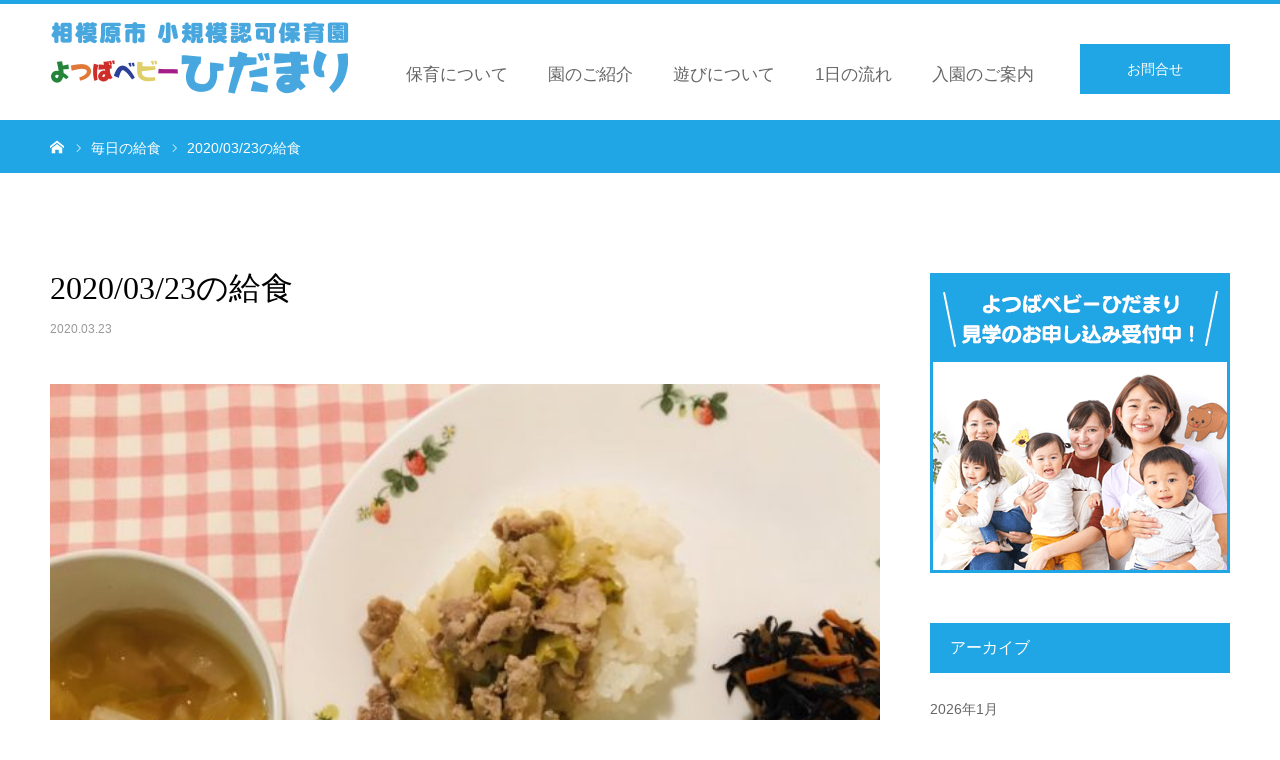

--- FILE ---
content_type: text/html; charset=UTF-8
request_url: https://hidamari-y.jp/lunch/2020-03-23%E3%81%AE%E7%B5%A6%E9%A3%9F/
body_size: 38631
content:
<!DOCTYPE html><html class="pc" lang="ja"><head><meta charset="UTF-8"> <!--[if IE]><meta http-equiv="X-UA-Compatible" content="IE=edge"><![endif]--><meta name="viewport" content="width=device-width"><meta name="format-detection" content="telephone=no"><title>2020/03/23の給食 | 相模原市の保育園 よつばベビーひだまり（小規模認可保育園）</title><meta name="description" content="豚丼　ひじきの煮物　味噌汁ほんのり甘じよっぱいひじきの煮物✨と豚丼みんな美味しそうに食べてました🤗&amp;nbsp;..."><meta http-equiv="Content-Security-Policy" content="upgrade-insecure-requests"><link rel="pingback" href="https://hidamari-y.jp/wp/xmlrpc.php"><link rel="shortcut icon" href="https://hidamari-y.jp/wp/wp-content/uploads/2019/08/favicon-32x32.png"><meta name='robots' content='max-image-preview:large' /><link rel="alternate" type="application/rss+xml" title="相模原市の保育園 よつばベビーひだまり（小規模認可保育園） &raquo; フィード" href="https://hidamari-y.jp/feed/" /><link rel="alternate" type="application/rss+xml" title="相模原市の保育園 よつばベビーひだまり（小規模認可保育園） &raquo; コメントフィード" href="https://hidamari-y.jp/comments/feed/" /><link rel='stylesheet' id='style-css'  href='https://hidamari-y.jp/wp/wp-content/cache/autoptimize/css/autoptimize_single_751bdd48c7675e9388624b97466d3369.css?ver=1.3' type='text/css' media='all' /><link rel='stylesheet' id='wp-block-library-css'  href='https://hidamari-y.jp/wp/wp-includes/css/dist/block-library/style.min.css?ver=6.0.11' type='text/css' media='all' /><style id='global-styles-inline-css' type='text/css'>body{--wp--preset--color--black: #000000;--wp--preset--color--cyan-bluish-gray: #abb8c3;--wp--preset--color--white: #ffffff;--wp--preset--color--pale-pink: #f78da7;--wp--preset--color--vivid-red: #cf2e2e;--wp--preset--color--luminous-vivid-orange: #ff6900;--wp--preset--color--luminous-vivid-amber: #fcb900;--wp--preset--color--light-green-cyan: #7bdcb5;--wp--preset--color--vivid-green-cyan: #00d084;--wp--preset--color--pale-cyan-blue: #8ed1fc;--wp--preset--color--vivid-cyan-blue: #0693e3;--wp--preset--color--vivid-purple: #9b51e0;--wp--preset--gradient--vivid-cyan-blue-to-vivid-purple: linear-gradient(135deg,rgba(6,147,227,1) 0%,rgb(155,81,224) 100%);--wp--preset--gradient--light-green-cyan-to-vivid-green-cyan: linear-gradient(135deg,rgb(122,220,180) 0%,rgb(0,208,130) 100%);--wp--preset--gradient--luminous-vivid-amber-to-luminous-vivid-orange: linear-gradient(135deg,rgba(252,185,0,1) 0%,rgba(255,105,0,1) 100%);--wp--preset--gradient--luminous-vivid-orange-to-vivid-red: linear-gradient(135deg,rgba(255,105,0,1) 0%,rgb(207,46,46) 100%);--wp--preset--gradient--very-light-gray-to-cyan-bluish-gray: linear-gradient(135deg,rgb(238,238,238) 0%,rgb(169,184,195) 100%);--wp--preset--gradient--cool-to-warm-spectrum: linear-gradient(135deg,rgb(74,234,220) 0%,rgb(151,120,209) 20%,rgb(207,42,186) 40%,rgb(238,44,130) 60%,rgb(251,105,98) 80%,rgb(254,248,76) 100%);--wp--preset--gradient--blush-light-purple: linear-gradient(135deg,rgb(255,206,236) 0%,rgb(152,150,240) 100%);--wp--preset--gradient--blush-bordeaux: linear-gradient(135deg,rgb(254,205,165) 0%,rgb(254,45,45) 50%,rgb(107,0,62) 100%);--wp--preset--gradient--luminous-dusk: linear-gradient(135deg,rgb(255,203,112) 0%,rgb(199,81,192) 50%,rgb(65,88,208) 100%);--wp--preset--gradient--pale-ocean: linear-gradient(135deg,rgb(255,245,203) 0%,rgb(182,227,212) 50%,rgb(51,167,181) 100%);--wp--preset--gradient--electric-grass: linear-gradient(135deg,rgb(202,248,128) 0%,rgb(113,206,126) 100%);--wp--preset--gradient--midnight: linear-gradient(135deg,rgb(2,3,129) 0%,rgb(40,116,252) 100%);--wp--preset--duotone--dark-grayscale: url('#wp-duotone-dark-grayscale');--wp--preset--duotone--grayscale: url('#wp-duotone-grayscale');--wp--preset--duotone--purple-yellow: url('#wp-duotone-purple-yellow');--wp--preset--duotone--blue-red: url('#wp-duotone-blue-red');--wp--preset--duotone--midnight: url('#wp-duotone-midnight');--wp--preset--duotone--magenta-yellow: url('#wp-duotone-magenta-yellow');--wp--preset--duotone--purple-green: url('#wp-duotone-purple-green');--wp--preset--duotone--blue-orange: url('#wp-duotone-blue-orange');--wp--preset--font-size--small: 13px;--wp--preset--font-size--medium: 20px;--wp--preset--font-size--large: 36px;--wp--preset--font-size--x-large: 42px;}.has-black-color{color: var(--wp--preset--color--black) !important;}.has-cyan-bluish-gray-color{color: var(--wp--preset--color--cyan-bluish-gray) !important;}.has-white-color{color: var(--wp--preset--color--white) !important;}.has-pale-pink-color{color: var(--wp--preset--color--pale-pink) !important;}.has-vivid-red-color{color: var(--wp--preset--color--vivid-red) !important;}.has-luminous-vivid-orange-color{color: var(--wp--preset--color--luminous-vivid-orange) !important;}.has-luminous-vivid-amber-color{color: var(--wp--preset--color--luminous-vivid-amber) !important;}.has-light-green-cyan-color{color: var(--wp--preset--color--light-green-cyan) !important;}.has-vivid-green-cyan-color{color: var(--wp--preset--color--vivid-green-cyan) !important;}.has-pale-cyan-blue-color{color: var(--wp--preset--color--pale-cyan-blue) !important;}.has-vivid-cyan-blue-color{color: var(--wp--preset--color--vivid-cyan-blue) !important;}.has-vivid-purple-color{color: var(--wp--preset--color--vivid-purple) !important;}.has-black-background-color{background-color: var(--wp--preset--color--black) !important;}.has-cyan-bluish-gray-background-color{background-color: var(--wp--preset--color--cyan-bluish-gray) !important;}.has-white-background-color{background-color: var(--wp--preset--color--white) !important;}.has-pale-pink-background-color{background-color: var(--wp--preset--color--pale-pink) !important;}.has-vivid-red-background-color{background-color: var(--wp--preset--color--vivid-red) !important;}.has-luminous-vivid-orange-background-color{background-color: var(--wp--preset--color--luminous-vivid-orange) !important;}.has-luminous-vivid-amber-background-color{background-color: var(--wp--preset--color--luminous-vivid-amber) !important;}.has-light-green-cyan-background-color{background-color: var(--wp--preset--color--light-green-cyan) !important;}.has-vivid-green-cyan-background-color{background-color: var(--wp--preset--color--vivid-green-cyan) !important;}.has-pale-cyan-blue-background-color{background-color: var(--wp--preset--color--pale-cyan-blue) !important;}.has-vivid-cyan-blue-background-color{background-color: var(--wp--preset--color--vivid-cyan-blue) !important;}.has-vivid-purple-background-color{background-color: var(--wp--preset--color--vivid-purple) !important;}.has-black-border-color{border-color: var(--wp--preset--color--black) !important;}.has-cyan-bluish-gray-border-color{border-color: var(--wp--preset--color--cyan-bluish-gray) !important;}.has-white-border-color{border-color: var(--wp--preset--color--white) !important;}.has-pale-pink-border-color{border-color: var(--wp--preset--color--pale-pink) !important;}.has-vivid-red-border-color{border-color: var(--wp--preset--color--vivid-red) !important;}.has-luminous-vivid-orange-border-color{border-color: var(--wp--preset--color--luminous-vivid-orange) !important;}.has-luminous-vivid-amber-border-color{border-color: var(--wp--preset--color--luminous-vivid-amber) !important;}.has-light-green-cyan-border-color{border-color: var(--wp--preset--color--light-green-cyan) !important;}.has-vivid-green-cyan-border-color{border-color: var(--wp--preset--color--vivid-green-cyan) !important;}.has-pale-cyan-blue-border-color{border-color: var(--wp--preset--color--pale-cyan-blue) !important;}.has-vivid-cyan-blue-border-color{border-color: var(--wp--preset--color--vivid-cyan-blue) !important;}.has-vivid-purple-border-color{border-color: var(--wp--preset--color--vivid-purple) !important;}.has-vivid-cyan-blue-to-vivid-purple-gradient-background{background: var(--wp--preset--gradient--vivid-cyan-blue-to-vivid-purple) !important;}.has-light-green-cyan-to-vivid-green-cyan-gradient-background{background: var(--wp--preset--gradient--light-green-cyan-to-vivid-green-cyan) !important;}.has-luminous-vivid-amber-to-luminous-vivid-orange-gradient-background{background: var(--wp--preset--gradient--luminous-vivid-amber-to-luminous-vivid-orange) !important;}.has-luminous-vivid-orange-to-vivid-red-gradient-background{background: var(--wp--preset--gradient--luminous-vivid-orange-to-vivid-red) !important;}.has-very-light-gray-to-cyan-bluish-gray-gradient-background{background: var(--wp--preset--gradient--very-light-gray-to-cyan-bluish-gray) !important;}.has-cool-to-warm-spectrum-gradient-background{background: var(--wp--preset--gradient--cool-to-warm-spectrum) !important;}.has-blush-light-purple-gradient-background{background: var(--wp--preset--gradient--blush-light-purple) !important;}.has-blush-bordeaux-gradient-background{background: var(--wp--preset--gradient--blush-bordeaux) !important;}.has-luminous-dusk-gradient-background{background: var(--wp--preset--gradient--luminous-dusk) !important;}.has-pale-ocean-gradient-background{background: var(--wp--preset--gradient--pale-ocean) !important;}.has-electric-grass-gradient-background{background: var(--wp--preset--gradient--electric-grass) !important;}.has-midnight-gradient-background{background: var(--wp--preset--gradient--midnight) !important;}.has-small-font-size{font-size: var(--wp--preset--font-size--small) !important;}.has-medium-font-size{font-size: var(--wp--preset--font-size--medium) !important;}.has-large-font-size{font-size: var(--wp--preset--font-size--large) !important;}.has-x-large-font-size{font-size: var(--wp--preset--font-size--x-large) !important;}</style> <script type='text/javascript' src='https://hidamari-y.jp/wp/wp-includes/js/jquery/jquery.min.js?ver=3.6.0' id='jquery-core-js'></script> <script defer type='text/javascript' src='https://hidamari-y.jp/wp/wp-includes/js/jquery/jquery-migrate.min.js?ver=3.3.2' id='jquery-migrate-js'></script> <link rel="https://api.w.org/" href="https://hidamari-y.jp/wp-json/" /><link rel="canonical" href="https://hidamari-y.jp/lunch/2020-03-23%e3%81%ae%e7%b5%a6%e9%a3%9f/" /><link rel='shortlink' href='https://hidamari-y.jp/?p=651' /><link rel="alternate" type="application/json+oembed" href="https://hidamari-y.jp/wp-json/oembed/1.0/embed?url=https%3A%2F%2Fhidamari-y.jp%2Flunch%2F2020-03-23%25e3%2581%25ae%25e7%25b5%25a6%25e9%25a3%259f%2F" /><link rel="alternate" type="text/xml+oembed" href="https://hidamari-y.jp/wp-json/oembed/1.0/embed?url=https%3A%2F%2Fhidamari-y.jp%2Flunch%2F2020-03-23%25e3%2581%25ae%25e7%25b5%25a6%25e9%25a3%259f%2F&#038;format=xml" /><link rel="stylesheet" href="https://hidamari-y.jp/wp/wp-content/cache/autoptimize/css/autoptimize_single_07e23cafc96c2e5e8990fba26b9d3a36.css?ver=1.3"><link rel="stylesheet" href="https://hidamari-y.jp/wp/wp-content/cache/autoptimize/css/autoptimize_single_f388be2f237155f9ea0a978bb9258e57.css?ver=1.3"><link rel="stylesheet" media="screen and (max-width:768px)" href="https://hidamari-y.jp/wp/wp-content/cache/autoptimize/css/autoptimize_single_a401964b65f97a84f2c053c1418a70fa.css?ver=1.3"><link rel="stylesheet" media="screen and (max-width:768px)" href="https://hidamari-y.jp/wp/wp-content/cache/autoptimize/css/autoptimize_single_dd2830eae990b7999c0da18a8ff1ac00.css?ver=1.3"> <script defer src="https://hidamari-y.jp/wp/wp-content/cache/autoptimize/js/autoptimize_single_6516449ed5089677ed3d7e2f11fc8942.js?ver=1.3"></script> <script defer src="https://hidamari-y.jp/wp/wp-content/cache/autoptimize/js/autoptimize_single_e2bb3d3b91044802299f69de68f0c0ed.js?ver=1.3"></script> <script defer src="https://hidamari-y.jp/wp/wp-content/cache/autoptimize/js/autoptimize_single_df8c9ac6de63eafed6183db5f20708d4.js?ver=1.3"></script> <script defer src="https://hidamari-y.jp/wp/wp-content/cache/autoptimize/js/autoptimize_single_1030dc393428800c5856356e7cd06e84.js?ver=1.3"></script> <style type="text/css">body, input, textarea { font-family: "Segoe UI", Verdana, "游ゴシック", YuGothic, "Hiragino Kaku Gothic ProN", Meiryo, sans-serif; }
.rich_font, .p-vertical { font-family: "Times New Roman" , "游明朝" , "Yu Mincho" , "游明朝体" , "YuMincho" , "ヒラギノ明朝 Pro W3" , "Hiragino Mincho Pro" , "HiraMinProN-W3" , "HGS明朝E" , "ＭＳ Ｐ明朝" , "MS PMincho" , serif; font-weight:500; }
#footer_tel .number { font-family: "Times New Roman" , "游明朝" , "Yu Mincho" , "游明朝体" , "YuMincho" , "ヒラギノ明朝 Pro W3" , "Hiragino Mincho Pro" , "HiraMinProN-W3" , "HGS明朝E" , "ＭＳ Ｐ明朝" , "MS PMincho" , serif; font-weight:500; }
#header_image_for_404 .headline { font-family: "Times New Roman" , "游明朝" , "Yu Mincho" , "游明朝体" , "YuMincho" , "ヒラギノ明朝 Pro W3" , "Hiragino Mincho Pro" , "HiraMinProN-W3" , "HGS明朝E" , "ＭＳ Ｐ明朝" , "MS PMincho" , serif; font-weight:500; }
#post_title { font-size:32px; color:#000000; }
.post_content { font-size:16px; color:#666666; }
.single-news #post_title { font-size:32px; color:#000000; }
.single-news .post_content { font-size:14px; color:#666666; }
.mobile #post_title { font-size:18px; }
.mobile .post_content { font-size:16px; }
.mobile .single-news #post_title { font-size:18px; }
.mobile .single-news .post_content { font-size:13px; }
body.page .post_content { font-size:16px; color:#666666; }
#page_title { font-size:28px; color:#000000; }
#page_title span { font-size:16px; color:#666666; }
.mobile body.page .post_content { font-size:13px; }
.mobile #page_title { font-size:18px; }
.mobile #page_title span { font-size:14px; }
.c-pw__btn { background: #20a6e5; }
.post_content a, .post_content a:hover { color: #1e73be; }
#course_list #course2 .headline { background-color:#e0b2b5; }
#course_list #course2 .title { color:#e0b2b5; }
#course_list #course3 .headline { background-color:#e0b2b5; }
#course_list #course3 .title { color:#e0b2b5; }
body, a, #index_course_list a:hover, #previous_next_post a:hover, #course_list li a:hover
{ color: #666666; }
#page_header .headline, .side_widget .styled_post_list1 .title:hover, .page_post_list .meta a:hover, .page_post_list .headline,
.slider_main .caption .title a:hover, #comment_header ul li a:hover, #header_text .logo a:hover, #bread_crumb li.home a:hover:before, #post_title_area .meta li a:hover
{ color: #20a6e5; }
.pc #global_menu ul ul a, .design_button a, #index_3box .title a, .next_page_link a:hover, #archive_post_list_tab ol li:hover, .collapse_category_list li a:hover .count, .slick-arrow:hover, .pb_spec_table_button a:hover,
#wp-calendar td a:hover, #wp-calendar #prev a:hover, #wp-calendar #next a:hover, #related_post .headline, .side_headline, #single_news_list .headline, .mobile #global_menu li a:hover, #mobile_menu .close_button:hover,
#post_pagination p, .page_navi span.current, .tcd_user_profile_widget .button a:hover, #return_top_mobile a:hover, #p_readmore .button, #bread_crumb
{ background-color: #20a6e5 !important; }
#archive_post_list_tab ol li:hover, #comment_header ul li a:hover, #comment_header ul li.comment_switch_active a, #comment_header #comment_closed p, #post_pagination p, .page_navi span.current
{ border-color: #20a6e5; }
.collapse_category_list li a:before
{ border-color: transparent transparent transparent #20a6e5; }
.slider_nav .swiper-slide-active, .slider_nav .swiper-slide:hover
{ box-shadow:inset 0 0 0 5px #20a6e5; }
a:hover, .pc #global_menu a:hover, .pc #global_menu > ul > li.active > a, .pc #global_menu > ul > li.current-menu-item > a, #bread_crumb li.home a:hover:after, #bread_crumb li a:hover, #post_meta_top a:hover, #index_blog_list li.category a:hover, #footer_tel .number,
#single_news_list .link:hover, #single_news_list .link:hover:before, #archive_faq_list .question:hover, #archive_faq_list .question.active, #archive_faq_list .question:hover:before, #archive_faq_list .question.active:before, #archive_header_no_image .title
{ color: #20a6e5; }
.pc #global_menu ul ul a:hover, .design_button a:hover, #index_3box .title a:hover, #return_top a:hover, #post_pagination a:hover, .page_navi a:hover, #slide_menu a span.count, .tcdw_custom_drop_menu a:hover, #p_readmore .button:hover, #previous_next_page a:hover, #mobile_menu,
#course_next_prev_link a:hover, .tcd_category_list li a:hover .count, #submit_comment:hover, #comment_header ul li a:hover, .widget_tab_post_list_button a:hover, #searchform .submit_button:hover, .mobile #menu_button:hover
{ background-color: #20a6e5 !important; }
#post_pagination a:hover, .page_navi a:hover, .tcdw_custom_drop_menu a:hover, #comment_textarea textarea:focus, #guest_info input:focus, .widget_tab_post_list_button a:hover
{ border-color: #20a6e5 !important; }
.post_content a { color: #1e73be; }
.color_font { color: #229fd8; }
#copyright { background-color: #65989f; color: #FFFFFF; }
#schedule_table thead { background:#fafafa; }
#schedule_table .color { background:#eff5f6; }
#archive_faq_list .answer { background:#f6f9f9; }
#page_header .square_headline { background: #ffffff; }
#page_header .square_headline .title { color: #20a6e5; }
#page_header .square_headline .sub_title { color: #666666; }
#comment_header ul li.comment_switch_active a, #comment_header #comment_closed p { background-color: #20a6e5 !important; }
#comment_header ul li.comment_switch_active a:after, #comment_header #comment_closed p:after { border-color:#20a6e5 transparent transparent transparent; }
.no_header_content { background:rgba(32,166,229,0.8); }
@media screen and (min-width: 1200px){
#header_slider {height: 540px;}
#header_slider .caption {margin-top: -240px;}
}
@media screen and (max-width: 1024px) and (orientation: portrait){
#header_slider {height: 520px;}
#header_slider .caption {margin-top: -70px;}
}
@media screen and (max-width: 1024px){
#header_slider {height: 520px;}
#header_slider .caption {margin-top: -70px;}
}
@media screen and (max-width: 896px) and (orientation: landscape){
#header_slider {height: 260px;}
#header_slider .caption {margin-top: -70px;}
}
@media screen and (max-width: 896px){
#header_slider {height: 260px;}
#header_slider .caption {margin-top: -70px;}
}
.number a ,.number a:hover{
color: #20a6e5;
}</style><style type="text/css"></style><link rel="stylesheet" href="https://hidamari-y.jp/wp/wp-content/cache/autoptimize/css/autoptimize_single_e19086b25d56dcec6946af9ae9fb5887.css">  <script defer src="https://www.googletagmanager.com/gtag/js?id=UA-121087704-4"></script> <script defer src="[data-uri]"></script> </head><body id="body" class="news-template-default single single-news postid-651 fix_top mobile_header_fix"><div id="container"><div id="header"><div id="header_inner"><div id="logo_image"><h1 class="logo"> <a href="https://hidamari-y.jp/" title="相模原市の保育園 よつばベビーひだまり（小規模認可保育園）"> <img class="pc_logo_image" src="https://hidamari-y.jp/wp/wp-content/uploads/2019/09/header-logo-600px-200px-blue02.png?1770081034" alt="相模原市の保育園 よつばベビーひだまり（小規模認可保育園）" title="相模原市の保育園 よつばベビーひだまり（小規模認可保育園）" width="300" height="100" /> <img class="mobile_logo_image" src="https://hidamari-y.jp/wp/wp-content/uploads/2019/09/header-logo-sp-480-blue02.png?1770081034" alt="相模原市の保育園 よつばベビーひだまり（小規模認可保育園）" title="相模原市の保育園 よつばベビーひだまり（小規模認可保育園）" width="240" height="50" /> </a></h1></div><div id="header_button" class="button design_button"> <a href="/wp/contact/">お問合せ</a></div><div id="global_menu"><ul id="menu-global-navi" class="menu"><li id="menu-item-60" class="menu-item menu-item-type-post_type menu-item-object-page menu-item-60"><a href="https://hidamari-y.jp/feature/">保育について</a></li><li id="menu-item-61" class="menu-item menu-item-type-post_type menu-item-object-page menu-item-61"><a href="https://hidamari-y.jp/introduce/">園のご紹介</a></li><li id="menu-item-144" class="menu-item menu-item-type-post_type menu-item-object-page menu-item-144"><a href="https://hidamari-y.jp/childs-play/">遊びについて</a></li><li id="menu-item-62" class="menu-item menu-item-type-post_type menu-item-object-page menu-item-62"><a href="https://hidamari-y.jp/daily-routine/">1日の流れ</a></li><li id="menu-item-123" class="menu-item menu-item-type-post_type menu-item-object-page menu-item-123"><a href="https://hidamari-y.jp/application-info/">入園のご案内</a></li></ul></div> <a href="#" id="menu_button"><span>menu</span></a></div></div><div id="main_contents" class="clearfix"><div id="bread_crumb"><ul class="clearfix" itemscope itemtype="http://schema.org/BreadcrumbList"><li itemprop="itemListElement" itemscope itemtype="http://schema.org/ListItem" class="home"> <a itemprop="item" href="https://hidamari-y.jp/"> <span itemprop="name">ホーム</span> </a><meta itemprop="position" content="1"></li><li itemprop="itemListElement" itemscope itemtype="http://schema.org/ListItem"> <a itemprop="item" href="https://hidamari-y.jp/lunch/"> <span itemprop="name">毎日の給食</span> </a><meta itemprop="position" content="2"></li><li class="last" itemprop="itemListElement" itemscope itemtype="http://schema.org/ListItem"> <a itemprop="item" href="#"> <span itemprop="name">2020/03/23の給食</span> </a><meta itemprop="position" content="3"></li></ul></div><div id="main_col" class="clearfix"><div id="left_col" class="clearfix"><article id="article"><h2 id="post_title" class="rich_font entry-title">2020/03/23の給食</h2><ul id="post_meta_top" class="clearfix"><li class="date"><time class="entry-date updated" datetime="2020-03-23T15:51:55+09:00">2020.03.23</time></li></ul><div id="post_image"> <img width="601" height="450" src="https://hidamari-y.jp/wp/wp-content/uploads/2020/03/E6423442-50B7-4D69-996A-42B906CD5B44.jpeg" class="attachment-size3 size-size3 wp-post-image" alt="" srcset="https://hidamari-y.jp/wp/wp-content/uploads/2020/03/E6423442-50B7-4D69-996A-42B906CD5B44.jpeg 601w, https://hidamari-y.jp/wp/wp-content/uploads/2020/03/E6423442-50B7-4D69-996A-42B906CD5B44-300x225.jpeg 300w" sizes="(max-width: 601px) 100vw, 601px" /></div><div class="post_content clearfix"><p>豚丼　ひじきの煮物　味噌汁</p><p>ほんのり甘じよっぱいひじきの煮物✨と豚丼</p><p>みんな美味しそうに食べてました🤗</p><p>&nbsp;</p></div><div class="single_share clearfix" id="single_share_bottom"><div class="share-type1 share-btm"><div class="sns mt10 mb45"><ul class="type1 clearfix"><li class="twitter"> <a href="http://twitter.com/share?text=2020%2F03%2F23%E3%81%AE%E7%B5%A6%E9%A3%9F&url=https%3A%2F%2Fhidamari-y.jp%2Flunch%2F2020-03-23%25e3%2581%25ae%25e7%25b5%25a6%25e9%25a3%259f%2F&via=&tw_p=tweetbutton&related=" onclick="javascript:window.open(this.href, '', 'menubar=no,toolbar=no,resizable=yes,scrollbars=yes,height=400,width=600');return false;"><i class="icon-twitter"></i><span class="ttl">Tweet</span><span class="share-count"></span></a></li><li class="facebook"> <a href="//www.facebook.com/sharer/sharer.php?u=https://hidamari-y.jp/lunch/2020-03-23%e3%81%ae%e7%b5%a6%e9%a3%9f/&amp;t=2020%2F03%2F23%E3%81%AE%E7%B5%A6%E9%A3%9F" class="facebook-btn-icon-link" target="blank" rel="nofollow"><i class="icon-facebook"></i><span class="ttl">Share</span><span class="share-count"></span></a></li></ul></div></div></div><div id="previous_next_post" class="clearfix"><div class='prev_post'><a href='https://hidamari-y.jp/lunch/2020-03-19%e3%81%ae%e7%b5%a6%e9%a3%9f/' title='2020/03/19の給食'><span class='title'>2020/03/19の給食</span><span class='nav'>前の記事</span></a></div><div class='next_post'><a href='https://hidamari-y.jp/lunch/2020-03-24%e3%81%ae%e7%b5%a6%e9%a3%9f/' title='2020/03/24の給食'><span class='title'>2020/03/24の給食</span><span class='nav'>次の記事</span></a></div></div></article><div id="single_news_list"><h3 class="headline">最近の給食</h3> <a class="link" href="https://hidamari-y.jp/lunch/">毎日の給食一覧</a><ol><li> <a href="https://hidamari-y.jp/lunch/2-2%e3%81%ae%e7%b5%a6%e9%a3%9f%e3%81%a8%e5%8d%88%e5%be%8c%e3%81%8a%e3%82%84%e3%81%a4%e3%80%80%e3%80%80%e9%b6%8f%e8%82%89%e3%81%ae%e3%82%af%e3%83%aa%e3%83%bc%e3%83%a0%e7%85%ae%e3%80%80%e3%81%bf/" title="2/2の給食と午後おやつ　　鶏肉のクリーム煮　みかんゼリー" class="clearfix"><h4 class="title">2/2の給食と午後おやつ　　鶏肉のクリーム煮　みかんゼリー</h4><p class="date"><time class="entry-date updated" datetime="2026-02-02T17:32:24+09:00">2026.02.2</time></p> </a></li><li> <a href="https://hidamari-y.jp/lunch/1-30%e3%81%ae%e7%b5%a6%e9%a3%9f%e3%81%a8%e5%8d%88%e5%be%8c%e3%81%8a%e3%82%84%e3%81%a4%e3%80%80%e3%83%9f%e3%83%bc%e3%83%88%e3%83%ad%e3%83%bc%e3%83%95%e3%80%80%e3%81%8b%e3%81%bc%e3%81%a1%e3%82%83/" title="1/30の給食と午後おやつ　ミートローフ　かぼちゃパンケーキ" class="clearfix"><h4 class="title">1/30の給食と午後おやつ　ミートローフ　かぼちゃパンケーキ</h4><p class="date"><time class="entry-date updated" datetime="2026-01-30T17:53:30+09:00">2026.01.30</time></p> </a></li><li> <a href="https://hidamari-y.jp/lunch/1-29%e3%81%ae%e7%b5%a6%e9%a3%9f%e3%81%a8%e5%8d%88%e5%be%8c%e3%81%8a%e3%82%84%e3%81%a4%e3%80%80%e9%ad%9a%e3%81%ae%e3%83%a0%e3%83%8b%e3%82%a8%e3%83%ab%e3%80%80%e3%82%b7%e3%83%a5%e3%82%ac%e3%83%bc/" title="1/29の給食と午後おやつ　魚のムニエル　シュガーポテト" class="clearfix"><h4 class="title">1/29の給食と午後おやつ　魚のムニエル　シュガーポテト</h4><p class="date"><time class="entry-date updated" datetime="2026-01-29T14:40:16+09:00">2026.01.29</time></p> </a></li><li> <a href="https://hidamari-y.jp/lunch/1-28%e3%81%ae%e7%b5%a6%e9%a3%9f%e3%81%a8%e5%8d%88%e5%be%8c%e3%81%8a%e3%82%84%e3%81%a4%e3%80%80%e3%82%b9%e3%82%b3%e3%83%83%e3%83%97%e3%82%b3%e3%83%ad%e3%83%83%e3%82%b1%e3%80%80%e8%b1%86%e8%85%90/" title="1/28の給食と午後おやつ　スコップコロッケ　豆腐ドーナッツ" class="clearfix"><h4 class="title">1/28の給食と午後おやつ　スコップコロッケ　豆腐ドーナッツ</h4><p class="date"><time class="entry-date updated" datetime="2026-01-28T17:14:57+09:00">2026.01.28</time></p> </a></li><li> <a href="https://hidamari-y.jp/lunch/1-27%e3%81%ae%e7%b5%a6%e9%a3%9f%e3%81%a8%e5%8d%88%e5%be%8c%e3%81%8a%e3%82%84%e3%81%a4%e3%80%80%e9%b6%8f%e8%82%89%e3%81%ae%e7%85%a7%e3%82%8a%e7%84%bc%e3%81%8d%e3%80%80%e3%82%b3%e3%82%b3%e3%82%a2/" title="1/27の給食と午後おやつ　鶏肉の照り焼き　ココアサンド" class="clearfix"><h4 class="title">1/27の給食と午後おやつ　鶏肉の照り焼き　ココアサンド</h4><p class="date"><time class="entry-date updated" datetime="2026-01-27T15:16:02+09:00">2026.01.27</time></p> </a></li><li> <a href="https://hidamari-y.jp/lunch/1-26%e3%81%ae%e7%b5%a6%e9%a3%9f%e3%81%a8%e5%8d%88%e5%be%8c%e3%81%8a%e3%82%84%e3%81%a4%e3%80%80%e3%81%8d%e3%81%ae%e3%81%93%e3%82%ab%e3%83%ac%e3%83%bc%e3%80%80%e3%83%9e%e3%82%ab%e3%83%ad%e3%83%8b/" title="1/26の給食と午後おやつ　きのこカレー　マカロニきな粉" class="clearfix"><h4 class="title">1/26の給食と午後おやつ　きのこカレー　マカロニきな粉</h4><p class="date"><time class="entry-date updated" datetime="2026-01-26T19:16:34+09:00">2026.01.26</time></p> </a></li><li> <a href="https://hidamari-y.jp/lunch/1-23%e3%81%ae%e7%b5%a6%e9%a3%9f%e3%81%a8%e5%8d%88%e5%be%8c%e3%81%8a%e3%82%84%e3%81%a4%e3%80%80%e7%ad%91%e5%89%8d%e7%85%ae%e9%a2%a8%e3%80%80%e3%83%95%e3%83%a9%e3%82%a4%e3%83%89%e3%83%9d%e3%83%86/" title="1/23の給食と午後おやつ　筑前煮風　フライドポテト" class="clearfix"><h4 class="title">1/23の給食と午後おやつ　筑前煮風　フライドポテト</h4><p class="date"><time class="entry-date updated" datetime="2026-01-23T17:31:21+09:00">2026.01.23</time></p> </a></li><li> <a href="https://hidamari-y.jp/lunch/1-22%e3%81%ae%e7%b5%a6%e9%a3%9f%e3%81%a8%e5%8d%88%e5%be%8c%e3%81%8a%e3%82%84%e3%81%a4%e3%80%80%e3%83%9d%e3%83%bc%e3%82%af%e3%83%81%e3%83%a3%e3%83%83%e3%83%97%e3%80%80%e6%89%8b%e4%bd%9c%e3%82%8a/" title="1/22の給食と午後おやつ　ポークチャップ　手作りふりかけ" class="clearfix"><h4 class="title">1/22の給食と午後おやつ　ポークチャップ　手作りふりかけ</h4><p class="date"><time class="entry-date updated" datetime="2026-01-22T13:46:33+09:00">2026.01.22</time></p> </a></li><li> <a href="https://hidamari-y.jp/lunch/1-21%e3%81%ae%e7%b5%a6%e9%a3%9f%e3%81%a8%e5%8d%88%e5%be%8c%e3%81%8a%e3%82%84%e3%81%a4%e3%80%80%e3%81%95%e3%81%a4%e3%81%be%e3%81%84%e3%82%82%e3%81%94%e9%a3%af%e3%80%80%e3%83%ac%e3%83%90%e3%83%bc/" title="1/21の給食と午後おやつ　さつまいもご飯　レバーの唐揚げ　焼きそば" class="clearfix"><h4 class="title">1/21の給食と午後おやつ　さつまいもご飯　レバーの唐揚げ　焼きそば</h4><p class="date"><time class="entry-date updated" datetime="2026-01-21T15:58:55+09:00">2026.01.21</time></p> </a></li><li> <a href="https://hidamari-y.jp/lunch/1-20%e3%81%ae%e7%b5%a6%e9%a3%9f%e3%81%a8%e5%8d%88%e5%be%8c%e3%81%8a%e3%82%84%e3%81%a4%e3%80%80%e9%b6%8f%e8%82%89%e3%81%ae%e3%82%af%e3%83%aa%e3%83%bc%e3%83%a0%e7%85%ae%e3%80%80%e3%83%95%e3%83%ab/" title="1/20の給食と午後おやつ　鶏肉のクリーム煮　フルーツゼリー" class="clearfix"><h4 class="title">1/20の給食と午後おやつ　鶏肉のクリーム煮　フルーツゼリー</h4><p class="date"><time class="entry-date updated" datetime="2026-01-20T16:59:03+09:00">2026.01.20</time></p> </a></li></ol></div></div><div id="side_col"><div class="side_widget clearfix widget_media_image" id="media_image-5"> <a href="/contact/"><img width="300" height="300" src="https://hidamari-y.jp/wp/wp-content/uploads/2019/08/side-bnr.png" class="image wp-image-206  attachment-full size-full" alt="よつばベビーひだまり 見学のお申し込み受付中！" loading="lazy" style="max-width: 100%; height: auto;" srcset="https://hidamari-y.jp/wp/wp-content/uploads/2019/08/side-bnr.png 300w, https://hidamari-y.jp/wp/wp-content/uploads/2019/08/side-bnr-150x150.png 150w, https://hidamari-y.jp/wp/wp-content/uploads/2019/08/side-bnr-120x120.png 120w" sizes="(max-width: 300px) 100vw, 300px" /></a></div><div class="side_widget clearfix widget_archive" id="archives-5"><h3 class="side_headline"><span>アーカイブ</span></h3><ul><li><a href='https://hidamari-y.jp/2026/01/'>2026年1月</a></li><li><a href='https://hidamari-y.jp/2025/12/'>2025年12月</a></li><li><a href='https://hidamari-y.jp/2025/11/'>2025年11月</a></li><li><a href='https://hidamari-y.jp/2025/10/'>2025年10月</a></li><li><a href='https://hidamari-y.jp/2025/09/'>2025年9月</a></li><li><a href='https://hidamari-y.jp/2025/08/'>2025年8月</a></li><li><a href='https://hidamari-y.jp/2025/07/'>2025年7月</a></li><li><a href='https://hidamari-y.jp/2025/06/'>2025年6月</a></li><li><a href='https://hidamari-y.jp/2025/05/'>2025年5月</a></li><li><a href='https://hidamari-y.jp/2025/04/'>2025年4月</a></li><li><a href='https://hidamari-y.jp/2025/02/'>2025年2月</a></li><li><a href='https://hidamari-y.jp/2024/12/'>2024年12月</a></li><li><a href='https://hidamari-y.jp/2024/10/'>2024年10月</a></li><li><a href='https://hidamari-y.jp/2024/09/'>2024年9月</a></li><li><a href='https://hidamari-y.jp/2024/08/'>2024年8月</a></li><li><a href='https://hidamari-y.jp/2024/07/'>2024年7月</a></li><li><a href='https://hidamari-y.jp/2024/06/'>2024年6月</a></li><li><a href='https://hidamari-y.jp/2024/05/'>2024年5月</a></li><li><a href='https://hidamari-y.jp/2024/03/'>2024年3月</a></li><li><a href='https://hidamari-y.jp/2024/02/'>2024年2月</a></li><li><a href='https://hidamari-y.jp/2024/01/'>2024年1月</a></li><li><a href='https://hidamari-y.jp/2023/12/'>2023年12月</a></li><li><a href='https://hidamari-y.jp/2023/11/'>2023年11月</a></li><li><a href='https://hidamari-y.jp/2023/10/'>2023年10月</a></li><li><a href='https://hidamari-y.jp/2023/09/'>2023年9月</a></li><li><a href='https://hidamari-y.jp/2023/08/'>2023年8月</a></li><li><a href='https://hidamari-y.jp/2023/07/'>2023年7月</a></li><li><a href='https://hidamari-y.jp/2023/06/'>2023年6月</a></li><li><a href='https://hidamari-y.jp/2023/05/'>2023年5月</a></li><li><a href='https://hidamari-y.jp/2023/03/'>2023年3月</a></li><li><a href='https://hidamari-y.jp/2023/02/'>2023年2月</a></li><li><a href='https://hidamari-y.jp/2023/01/'>2023年1月</a></li><li><a href='https://hidamari-y.jp/2022/10/'>2022年10月</a></li><li><a href='https://hidamari-y.jp/2022/09/'>2022年9月</a></li><li><a href='https://hidamari-y.jp/2022/08/'>2022年8月</a></li><li><a href='https://hidamari-y.jp/2022/07/'>2022年7月</a></li><li><a href='https://hidamari-y.jp/2022/06/'>2022年6月</a></li><li><a href='https://hidamari-y.jp/2022/05/'>2022年5月</a></li><li><a href='https://hidamari-y.jp/2022/04/'>2022年4月</a></li><li><a href='https://hidamari-y.jp/2022/03/'>2022年3月</a></li><li><a href='https://hidamari-y.jp/2022/02/'>2022年2月</a></li><li><a href='https://hidamari-y.jp/2022/01/'>2022年1月</a></li><li><a href='https://hidamari-y.jp/2021/12/'>2021年12月</a></li><li><a href='https://hidamari-y.jp/2021/11/'>2021年11月</a></li><li><a href='https://hidamari-y.jp/2021/10/'>2021年10月</a></li><li><a href='https://hidamari-y.jp/2021/09/'>2021年9月</a></li><li><a href='https://hidamari-y.jp/2021/08/'>2021年8月</a></li><li><a href='https://hidamari-y.jp/2021/07/'>2021年7月</a></li><li><a href='https://hidamari-y.jp/2021/06/'>2021年6月</a></li><li><a href='https://hidamari-y.jp/2021/05/'>2021年5月</a></li><li><a href='https://hidamari-y.jp/2021/04/'>2021年4月</a></li><li><a href='https://hidamari-y.jp/2021/03/'>2021年3月</a></li><li><a href='https://hidamari-y.jp/2021/02/'>2021年2月</a></li><li><a href='https://hidamari-y.jp/2021/01/'>2021年1月</a></li><li><a href='https://hidamari-y.jp/2020/12/'>2020年12月</a></li><li><a href='https://hidamari-y.jp/2020/11/'>2020年11月</a></li><li><a href='https://hidamari-y.jp/2020/10/'>2020年10月</a></li><li><a href='https://hidamari-y.jp/2020/09/'>2020年9月</a></li><li><a href='https://hidamari-y.jp/2020/08/'>2020年8月</a></li><li><a href='https://hidamari-y.jp/2020/07/'>2020年7月</a></li><li><a href='https://hidamari-y.jp/2020/06/'>2020年6月</a></li><li><a href='https://hidamari-y.jp/2020/05/'>2020年5月</a></li></ul></div></div></div></div><div id="footer_contact_area"><div id="footer_contact_area_inner" class="clearfix"><div class="footer_contact_content" id="footer_tel"><div class="clearfix"><p class="headline">相模原市小規模認可保育園<br /> よつばベビーひだまり</p><div class="right_area"><p class="number"><span>TEL.</span><a href="tel:042-866-7505">042-866-7505</a></p><p class="time">受付時間 / 午前 7:00 - 午後 19:00</p></div></div></div><div class="footer_contact_content" id="footer_contact"><div class="clearfix"><p class="headline">メールでのお問い合わせ</p><div class="button design_button"> <a href="/contact/">お問い合わせ</a></div></div></div></div></div><div id="footer_content"><div id="footer_content_inner" class="clearfix"><h4 class="style4b mb30">株式会社ふぁみりあグループ事業所一覧</h4><div class="item clearfix" style="background:#f5f5f5;"> <a class="image" href="https://yotsuba.sakura.ne.jp/" target="_blank"><img src="https://hidamari-y.jp/wp/wp-content/uploads/2019/08/footer-bnr_yotsuba.png" alt="" title="" /></a> <a class="title" href="https://yotsuba.sakura.ne.jp/" target="_blank"><span>よつば体育幼児園</span></a></div><div class="item clearfix" style="background:#f5f5f5;"> <a class="image" href="https://ohana-y.jp/" target="_blank"><img src="https://hidamari-y.jp/wp/wp-content/uploads/2019/12/footer-ohana-bnr.png" alt="" title="" /></a> <a class="title" href="https://ohana-y.jp/" target="_blank"><span>よつばベビーおはな</span></a></div><div class="item clearfix" style="background:#f5f5f5;"> <a class="image" href="https://nanase-y.jp/" target="_blank"><img src="https://hidamari-y.jp/wp/wp-content/uploads/2019/12/footer-nanase-bnr.png" alt="" title="" /></a> <a class="title" href="https://nanase-y.jp/" target="_blank"><span>よつばベビーななせ</span></a></div><div class="item clearfix" style="background:#f5f5f5;"> <a class="image" href="https://wakaba-y.net/" target="_blank"><img src="https://ohana-y.jp/wp/wp-content/uploads/2019/04/schoolchild-club-wakaba-bnr.png" alt="" title=""></a> <a class="title" href="https://wakaba-y.net/" target="_blank"><span>学童クラブわかば</span></a></div></div></div><div id="footer_menu" class="clearfix"><ul id="menu-footer-menu" class="menu"><li id="menu-item-115" class="menu-item menu-item-type-post_type menu-item-object-page menu-item-home menu-item-115"><a href="https://hidamari-y.jp/">HOME</a></li><li id="menu-item-118" class="menu-item menu-item-type-post_type menu-item-object-page menu-item-118"><a href="https://hidamari-y.jp/introduce/">園のご紹介</a></li><li id="menu-item-122" class="menu-item menu-item-type-post_type menu-item-object-page menu-item-122"><a href="https://hidamari-y.jp/application-info/">入園のご案内</a></li></ul></div><p id="copyright">相模原市小規模認可保育園 よつばベビーひだまり（株式会社 ふぁみりあ） &copy; 2019</p><div id="return_top"> <a href="#body"><span>PAGE TOP</span></a></div></div> <script defer src="[data-uri]"></script> <script defer type='text/javascript' src='https://hidamari-y.jp/wp/wp-includes/js/comment-reply.min.js?ver=6.0.11' id='comment-reply-js'></script> </body></html><!-- WP Fastest Cache file was created in 0.413 seconds, on 2026年2月3日 @ 10:10 AM --><!-- need to refresh to see cached version -->

--- FILE ---
content_type: text/css
request_url: https://hidamari-y.jp/wp/wp-content/cache/autoptimize/css/autoptimize_single_e19086b25d56dcec6946af9ae9fb5887.css
body_size: 3524
content:
@charset "utf-8";.mw_wp_form_business{margin:0 0 1em}.mw_wp_form_business table{margin:0 0 1em;table-layout:fixed;border-collapse:collapse;border:#ddd solid 1px;font-size:100%;width:100%}.mw_wp_form_business table th,.mw_wp_form_business table td{border:#ddd solid 1px;font-size:100%;font-weight:400;padding:1.2em;text-align:left;vertical-align:top}.mw_wp_form_business table th{background-color:#f5f5f5;width:30%}.mw_wp_form_business table td{background-color:#fff}@media screen and (max-width:970px){.mw_wp_form_business table,.mw_wp_form_business table tbody,.mw_wp_form_business table tr,.mw_wp_form_business table th,.mw_wp_form_business table td{display:block;width:auto}.mw_wp_form_business table{border-right:none;border-bottom:none;border-left:none}.mw_wp_form_business table th{border-top:none;padding:.5em 1em}.mw_wp_form_business table td{border-top:none}}.mw_wp_form_business .mw-wp-form_image{margin-top:5px}.mw_wp_form_business .mw-wp-form_image img{max-width:100%}.mw_wp_form_business .require{background-color:#d07224;border-radius:2px;color:#fff;float:right;font-size:11px;padding:.2em .4em;position:relative}.mw_wp_form_business .notes{color:#999;display:block;font-size:12px;margin:5px 0 0}.mw_wp_form_business .error{color:#b70000;display:block;margin:5px 0 0}.mw_wp_form_business .action-buttons{text-align:center}.mw_wp_form_business input,.mw_wp_form_business select,.mw_wp_form_business textarea{box-sizing:border-box;max-width:100%;font-size:100%;margin:0;padding:0;vertical-align:baseline;width:auto}.mw_wp_form_business input[type=submit],.mw_wp_form_business input[type=button],.mw_wp_form_business button{border:1px solid #ccc;border-color:#ccc #ccc #bbb;border-radius:3px;background:#e6e6e6;box-shadow:inset 0 1px 0 rgba(255,255,255,.5),inset 0 15px 17px rgba(255,255,255,.5),inset 0 -5px 12px rgba(0,0,0,.05);color:rgba(0,0,0,.8);cursor:pointer;-webkit-appearance:button;line-height:1;padding:.7em 1.5em;text-shadow:0 1px 0 rgba(255,255,255,.8)}.mw_wp_form_business input[type=submit]:hover,.mw_wp_form_business input[type=button]:hover,.mw_wp_form_business button:hover{border-color:#ccc #bbb #aaa;box-shadow:inset 0 1px 0 rgba(255,255,255,.8),inset 0 15px 17px rgba(255,255,255,.8),inset 0 -5px 12px rgba(0,0,0,.02)}.mw_wp_form_business input[type=submit]:focus,.mw_wp_form_business input[type=submit]:active,.mw_wp_form_business input[type=button]:focus,.mw_wp_form_business input[type=button]:active,.mw_wp_form_business button:focus,.mw_wp_form_business button:active{border-color:#aaa #bbb #bbb;box-shadow:inset 0 -1px 0 rgba(255,255,255,.5),inset 0 2px 5px rgba(0,0,0,.15)}.mw_wp_form_business label{display:inline-block;margin:0 5px 0 0}.mw_wp_form_business label input[type=checkbox],.mw_wp_form_business label input[type=radio]{margin:0 5px 0 0}.mw_wp_form_business input[type=text],.mw_wp_form_business input[type=password],.mw_wp_form_business input[type=number],.mw_wp_form_business input[type=email],.mw_wp_form_business input[type=url],.mw_wp_form_business textarea{border:1px solid #ccc;border-radius:3px;padding:.2em .4em;outline:0}.mw_wp_form_business input[type=text]:focus,.mw_wp_form_business input[type=password]:focus,.mw_wp_form_business input[type=number]:focus,.mw_wp_form_business input[type=email]:focus,.mw_wp_form_business input[type=url]:focus,.mw_wp_form_business textarea:focus{border:1px solid #97c1ec}.mw_wp_form_business textarea{overflow:auto;vertical-align:top;width:100%}.mw_wp_form_business input[type=file]{display:inline}.mw_wp_form_business .mwform-zip-field input,.mw_wp_form_business .mwform-tel-field input{margin-right:3px;margin-left:3px}

--- FILE ---
content_type: text/css
request_url: https://hidamari-y.jp/wp/wp-content/cache/autoptimize/css/autoptimize_single_dd2830eae990b7999c0da18a8ff1ac00.css?ver=1.3
body_size: 1992
content:
@charset "UTF-8";@font-face{font-family:'design_plus';src:url(//hidamari-y.jp/wp/wp-content/themes/birth_tcd057/css/../fonts/design_plus.eot?v=1.5);src:url(//hidamari-y.jp/wp/wp-content/themes/birth_tcd057/css/../fonts/design_plus.eot?v=1.5#iefix) format('embedded-opentype'),url(//hidamari-y.jp/wp/wp-content/themes/birth_tcd057/css/../fonts/design_plus.woff?v=1.5) format('woff'),url(//hidamari-y.jp/wp/wp-content/themes/birth_tcd057/css/../fonts/design_plus.ttf?v=1.5) format('truetype'),url(//hidamari-y.jp/wp/wp-content/themes/birth_tcd057/css/../fonts/design_plus.svg?v=1.5#design_plus) format('svg');font-weight:400;font-style:normal}.icon-file-text:before{content:"\f15c"}.icon-share-alt:before{content:"\f1e0"}.icon-phone:before{content:"\f095"}.icon-envelope:before{content:"\f0e0"}.icon-tag:before{content:"\f02b"}.icon-pencil:before{content:"\f040"}.icon-close:before{content:"\e91a"}.dp-footer-bar{background:#fff;border-top:1px solid #ddd;display:flex;flex-wrap:wrap;font-size:10px;table-layout:fixed;text-align:center;width:100%;z-index:9998}.dp-footer-bar a{display:block;padding:10px 0}.dp-footer-bar-item{flex:1}.dp-footer-bar-item+.dp-footer-bar-item{border-left:1px solid #ddd}.dp-footer-bar-item:only-child .dp-footer-bar-icon{display:block;position:relative}.dp-footer-bar-item:only-child .dp-footer-bar-icon:before{position:absolute;right:15px}.dp-footer-bar-icon:before{display:block;font-family:"design_plus";font-size:16px;margin-bottom:.5em}.modal-overlay{background:rgba(0,0,0,.5);position:fixed;top:0;left:0;width:100%;height:100%;z-index:9999}.modal-content{margin:auto;position:fixed;bottom:20%;left:0;right:0;width:209px;z-index:9999}.modal-close:before{color:#fff;font-size:32px;position:absolute;bottom:20%;right:0;text-align:center;width:50px}.share{text-align:center}.share-button{float:left;vertical-align:center;width:50px;height:50px}.share-button--rounded-square{border-radius:2px;overflow:hidden}.share-button+.share-button{margin-left:3px}.share-button a{display:block;position:relative;width:100%;height:100%}.share-button a img{width:100%;height:auto}